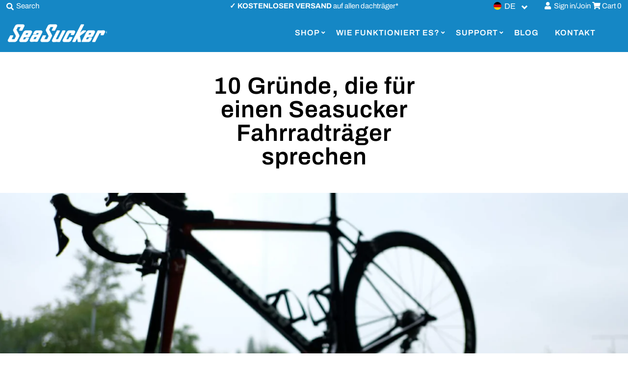

--- FILE ---
content_type: text/javascript; charset=utf-8
request_url: https://www.seasucker.cc/de/cart/update.js
body_size: 462
content:
{"token":"hWN7at5MRVerp4NgHPysPnMI?key=67b81e8725a6b0867896deca4646162a","note":null,"attributes":{"language":"de"},"original_total_price":0,"total_price":0,"total_discount":0,"total_weight":0.0,"item_count":0,"items":[],"requires_shipping":false,"currency":"EUR","items_subtotal_price":0,"cart_level_discount_applications":[],"discount_codes":[],"items_changelog":{"added":[]}}